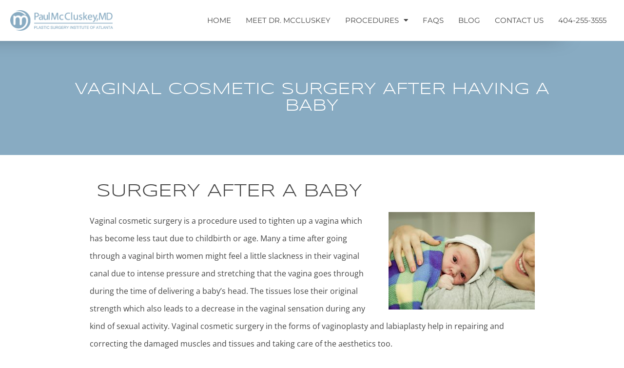

--- FILE ---
content_type: text/css
request_url: https://sexualaesthetics.com/wp-content/themes/wpblazar/style.css?ver=6.9
body_size: 3753
content:
/**
 * Theme Name: 		WP Blazar Theme
 * Theme URI: 		https://www.wpblazar.com
 * Description: 	Lightweight Super Fast Elementor WordPress Theme
 * Author: 			WP Blazar
 * Author URI: 		https://www.wpblazar.com
 * License:         GNU General Public License v3 or later.
 * License URI:     https://www.gnu.org/licenses/gpl-3.0.html
 * Text Domain:     wp-blazar
 * Version: 1.1
 */


/* Based on normalize.css v8.0.0, HTML5 Boilerplate v6.1.0, & Bootstrap Reboot v4.1.0 | Under MIT License */
/* This is a modified reset for use with Elementor, and parts of the reset are in the child theme (so that they can be editable) */
/* This file/theme is structured to be used with an optimization plugin (minify and caching)  for best performance */
html {
    line-height: 1.15;
    -webkit-text-size-adjust: 100%
}

*,
:after,
:before {
    -webkit-box-sizing: border-box;
    box-sizing: border-box
}

body {
    margin: 0;
    font-family: aktiv-grotesk, -apple-system, BlinkMacSystemFont, Segoe UI, Roboto, Helvetica Neue, Arial, sans-serif;
/*     font-size: 1rem;
    font-weight: 400;
    line-height: 1.5; 
    color: #333; */
    background-color: #fff
}

/* Prevents items from flowing out of viewpost giving you horizontal scrolling */
.wpblazar-page-wrapper {
    overflow: hidden; 
}

h1, h2, h3, h4, h5, h6 {
	margin:0;
    font-family: inherit;
    font-weight: 500;
    line-height: 1.2;
    color: inherit
}

hr {
    -webkit-box-sizing: content-box;
    box-sizing: content-box;
    height: 0;
    overflow: visible
}

pre {
    font-family: monospace, monospace;
    font-size: 1em;
    white-space: pre-wrap
}

a {
    background-color: transparent;
    text-decoration: none;
}

a:not([href]):not([tabindex]),
a:not([href]):not([tabindex]):focus,
a:not([href]):not([tabindex]):hover {
    color: inherit;
    text-decoration: none
}

a:not([href]):not([tabindex]):focus {
     outline: 0; /* if it's not linking to anything.. do not outline */
}

abbr[title] {
    border-bottom: none;
    text-decoration: underline;
    -webkit-text-decoration: underline dotted;
    text-decoration: underline dotted
}

b,
strong {
    font-weight: bolder
}

code,
kbd,
samp {
    font-family: monospace, monospace;
    font-size: 1em
}

small {
    font-size: 80%
}

sub,
sup {
    font-size: 75%;
    line-height: 0;
    position: relative;
    vertical-align: baseline
}

sub {
    bottom: -.25em
}

sup {
    top: -.5em
}

img {
    border-style: none
}

details {
    display: block
}

summary {
    display: list-item
}

figcaption {
    font-size: 1rem;
    line-height: 1.4;
}

.display-none, .hide, .hidden,
[hidden],
template {
    display: none
}

.sr-only {
    position: absolute;
    width: 1px;
    height: 1px;
    padding: 0;
    overflow: hidden;
    clip: rect(0, 0, 0, 0);
    white-space: nowrap;
    border: 0
}

@media print {
    *,
    :after,
    :before {
        background: transparent!important;
        color: #000!important;
        -webkit-box-shadow: none!important;
        box-shadow: none!important;
        text-shadow: none!important
    }
    a,
    a:visited {
        text-decoration: underline
    }
    a[href]:after {
        content: " (" attr(href) ")"
    }
    abbr[title]:after {
        content: " (" attr(title) ")"
    }
    a[href^="#"]:after,
    a[href^="javascript:"]:after {
        content: ""
    }
    pre {
        white-space: pre-wrap!important
    }
    blockquote,
    pre {
        page-break-inside: avoid;
        border: 1px solid #999
    }
    thead {
        display: table-header-group
    }
    img,
    tr {
        page-break-inside: avoid
    }
    h2,
    h3,
    p {
        orphans: 3;
        widows: 3
    }
    h2,
    h3 {
        page-break-after: avoid
    }
}

#comments .comment-list {
    margin: 0;
    padding: 0;
    list-style: none;
    font-size: .9em
}

#comments .comment,
#comments .pingback {
    position: relative
}

#comments .comment .comment-body,
#comments .pingback .comment-body {
    display: -webkit-box;
    display: -webkit-flex;
    display: -ms-flexbox;
    display: flex;
    -webkit-box-orient: vertical;
    -webkit-box-direction: normal;
    -webkit-flex-direction: column;
    -ms-flex-direction: column;
    flex-direction: column;
    padding: 30px 0 30px 60px;
    border-bottom: 1px solid #ccc
}

body.rtl #comments .comment .comment-body,
body.rtl #comments .pingback .comment-body {
    padding: 30px 60px 30px 0
}

#comments .comment .avatar,
#comments .pingback .avatar {
    position: absolute;
    left: 0;
    -webkit-border-radius: 50%;
    border-radius: 50%;
    margin-right: 10px
}

body.rtl #comments .comment .avatar,
body.rtl #comments .pingback .avatar {
    left: auto;
    right: 0;
    margin-right: 0;
    margin-left: 10px
}

#comments .comment-meta {
    display: -webkit-box;
    display: -webkit-flex;
    display: -ms-flexbox;
    display: flex;
    -webkit-box-pack: justify;
    -webkit-justify-content: space-between;
    -ms-flex-pack: justify;
    justify-content: space-between;
    margin-bottom: .9rem
}

#comments .comment-metadata,
#comments .reply {
    font-size: 11px;
    line-height: 1
}

#comments .children {
    position: relative;
    list-style: none;
    margin: 0;
    padding-left: 30px
}

body.rtl #comments .children {
    padding-left: 0;
    padding-right: 30px
}

#comments .children li:last-child {
    padding-bottom: 0
}

#comments ol.comment-list .children:before {
    display: inline-block;
    font-size: 1em;
    font-weight: 400;
    line-height: 100%;
    content: "\21AA";
    position: absolute;
    top: 45px;
    left: 0;
    width: auto
}

body.rtl #comments ol.comment-list .children:before {
    content: "\21A9";
    left: auto;
    right: 0
}

@media (min-width:768px) {
    #comments .comment-author,
    #comments .comment-metadata {
        line-height: 1
    }
}

@media (max-width:767px) {
    #comments .comment .comment-body {
        padding: 30px 0
    }
    #comments .children {
        padding-left: 20px
    }
    #comments .comment .avatar {
        position: inherit;
        float: left
    }
    body.rtl #comments .comment .avatar {
        float: right
    }
}

label {
    display: inline-block;
    line-height: 1;
    margin-bottom: .5rem
}

button,
input,
optgroup,
select,
textarea {
    font-family: inherit;
    font-size: 1rem;
    line-height: 1.15;
    margin: 0
}

input[type=date],
input[type=email],
input[type=number],
input[type=password],
input[type=search],
input[type=tel],
input[type=text],
select,
textarea {
    width: 100%;
    border: 1px solid #666;
    -webkit-border-radius: 3px;
    border-radius: 3px;
    padding: .5rem 1rem;
    -webkit-transition: all .3s;
    -o-transition: all .3s;
    transition: all .3s
}

input[type=date]:focus,
input[type=email]:focus,
input[type=number]:focus,
input[type=password]:focus,
input[type=search]:focus,
input[type=tel]:focus,
input[type=text]:focus,
select:focus,
textarea:focus {
    border-color: #333;
    outline: 0 none
}

button,
input {
    overflow: visible
}

button,
select {
    text-transform: none
}

[type=button],
[type=reset],
[type=submit],
button {
    width: auto;
    -webkit-appearance: button
}

[type=button]::-moz-focus-inner,
[type=reset]::-moz-focus-inner,
[type=submit]::-moz-focus-inner,
button::-moz-focus-inner {
    border-style: none;
    padding: 0
}

[type=button]:-moz-focusring,
[type=reset]:-moz-focusring,
[type=submit]:-moz-focusring,
button:-moz-focusring {
    outline: 1px dotted ButtonText
}

[type=button],
[type=submit],
button {
    display: inline-block;
    font-weight: 400;
    color: #000;
    text-align: center;
    white-space: nowrap;
    -webkit-user-select: none;
    -moz-user-select: none;
    -ms-user-select: none;
    user-select: none;
    background-color: transparent;
    border: 1px solid #000;
    padding: .5rem 1rem;
    font-size: 1rem;
    -webkit-border-radius: 3px;
    border-radius: 3px;
    -webkit-transition: all .3s;
    -o-transition: all .3s;
    transition: all .3s
}

[type=button]:focus,
[type=submit]:focus,
button:focus {
    outline: 1px dotted;
    outline: 5px auto -webkit-focus-ring-color
}

/* [type=button]:focus,
[type=button]:hover,
[type=submit]:focus,
[type=submit]:hover,
button:focus,
button:hover {
    color: #fff;
    background-color: #c36;
    text-decoration: none
} */

[type=button]:not(:disabled),
[type=submit]:not(:disabled),
button:not(:disabled) {
    cursor: pointer
}

fieldset {
    padding: .35em .75em .625em
}

legend {
    -webkit-box-sizing: border-box;
    box-sizing: border-box;
    color: inherit;
    display: table;
    max-width: 100%;
    padding: 0;
    white-space: normal
}

progress {
    vertical-align: baseline
}

textarea {
    overflow: auto;
    resize: vertical
}

[type=checkbox],
[type=radio] {
    -webkit-box-sizing: border-box;
    box-sizing: border-box;
    padding: 0
}

[type=number]::-webkit-inner-spin-button,
[type=number]::-webkit-outer-spin-button {
    height: auto
}

[type=search] {
    -webkit-appearance: textfield;
    outline-offset: -2px
}

[type=search]::-webkit-search-decoration {
    -webkit-appearance: none
}

::-webkit-file-upload-button {
    -webkit-appearance: button;
    font: inherit
}

select {
    display: block
}

table {
    background-color: transparent;
    width: 100%;
    margin-bottom: 15px;
    font-size: .9em;
    border-spacing: 0;
    border-collapse: collapse
}

table td,
table th {
    padding: 15px;
    line-height: 1.5;
    text-align: left;
    vertical-align: top;
    border: 1px solid #ccc
}

table th {
    font-weight: 700
}

table tfoot th,
table thead th {
    font-size: 1em
}

table caption+thead tr:first-child td,
table caption+thead tr:first-child th,
table colgroup+thead tr:first-child td,
table colgroup+thead tr:first-child th,
table thead:first-child tr:first-child td,
table thead:first-child tr:first-child th {
    border-top: 1px solid #ccc
}

table tbody>tr:nth-child(odd)>td,
table tbody>tr:nth-child(odd)>th {
    background-color: #eee
}

table tbody tr:hover>td,
table tbody tr:hover>th {
    background-color: #e9e9e9
}

table tbody+tbody {
    border-top: 2px solid #ccc
}

@media (max-width:767px) {
    table table {
        font-size: .8em
    }
    table table td,
    table table th {
        padding: 7px;
        line-height: 1.3
    }
    table table th {
        font-weight: 400
    }
}

dd,
dl,
dt,
li,
ol,
ul {
    margin-top: 0;
    margin-bottom: 0;
    padding: 0;
    border: 0;
    outline: 0;
    font-size: 100%;
    vertical-align: baseline;
    background: transparent
}

/* .alignright {
    float: right;
    margin-right: 1rem
}

.alignleft {
    float: left;
    margin-left: 1rem
}

.aligncenter {
    clear: both;
    display: block;
    margin-left: auto;
    margin-right: auto
} */

.sticky {
    position: relative;
    display: block
}

.bypostauthor {
    font-size: inherit
}

.screen-reader-text {
    clip: rect(1px, 1px, 1px, 1px);
    height: 1px;
    overflow: hidden;
    position: absolute!important;
    width: 1px;
    word-wrap: normal!important
}

.screen-reader-text:focus {
    background-color: #eee;
    clip: auto!important;
    -webkit-clip-path: none;
    clip-path: none;
    color: #333;
    display: block;
    font-size: 1rem;
    height: auto;
    left: 5px;
    line-height: normal;
    padding: 15px 23px 14px;
    text-decoration: none;
    top: 5px;
    width: auto;
    z-index: 1
}

.wp-caption.alignleft {
    margin: 5px 20px 20px 0
}

.wp-caption.alignright {
    margin: 5px 0 20px 20px
}


.wp-caption { 
	max-width: 100%; 
	border:1px solid #ccc; 
	background:#eee; 
	padding:5px; 
	margin-bottom: 1.25rem; 
}
.wp-caption .wp-caption-text { 
	text-align:center; 
	margin-top:5px; 
	margin-bottom: 5px; 
}
.wp-caption img { 
	margin-bottom: 10px;
    margin-left: auto;
    margin-right: auto	
	display: block; 
}

.elementor .elementor-widget .gallery {    
	margin: 2em auto;
    width: 100%;
    clear: both;
	padding:20px 20px 0px; 
}

.gallery-caption {
    display: block;
    font-size: .8125rem;
    line-height: 1.5;
    margin: 0;
    padding: .75rem
}

.elementor .elementor-widget .gallery:after {content:"";display:table;clear:both;}
.button-block .elementor-button{display:block;width:100%}


img.aligncenter, 
.elementor .elementor-widget div.aligncenter, 
.elementor .elementor-widget figure.aligncenter, 
.elementor .elementor-widget figure.aligncenter img, /** center img inside figue **/ 
img.wp-post-image {display:block; margin:1em auto;}

img.alignright, 
.elementor .elementor-widget div.alignright, 
.elementor .elementor-widget figure.alignright {float:right; margin:0 0 1em 2em;}

img.alignleft, 
.elementor .elementor-widget div.alignleft, 
.elementor .elementor-widget figure.alignleft, 
img.wp-post-image.attachment-thumb {float:left; margin:0 1em 2em 0;}


figure.gallery-item {max-width: 100%; height: auto; margin:1em 0;}

p img.alignright, p img.alignleft {margin-top:0;}


.elementor .elementor-widget .gallery figure.gallery-item img {max-width:100%; height:auto; margin:0 auto; display:block;}
.elementor .elementor-widget .gallery figure.gallery-item {float:left; margin:0 2% 1em 0;}

.elementor .elementor-widget .gallery.gallery-columns-1 figure.gallery-item {width:100%; margin:0 0 1em 0; float:none;}
.elementor .elementor-widget .gallery.gallery-columns-3 figure.gallery-item {width:32%;}
.elementor .elementor-widget .gallery.gallery-columns-3 figure.gallery-item:nth-of-type(3n+3) {margin-right:0;}
.elementor .elementor-widget .gallery.gallery-columns-3 figure.gallery-item:nth-of-type(3n+4) {clear:left;}
.elementor .elementor-widget .gallery.gallery-columns-2 figure.gallery-item {width:49%;}
.elementor .elementor-widget .gallery.gallery-columns-2 figure.gallery-item:nth-of-type(even) {margin-right:0;}
.elementor .elementor-widget .gallery.gallery-columns-2 figure.gallery-item:nth-of-type(odd) {clear:left;}
.elementor .elementor-widget .gallery.gallery-columns-4 figure.gallery-item {width:23.25%;}
.elementor .elementor-widget .gallery.gallery-columns-4 figure.gallery-item:nth-of-type(4n+4) {margin-right:0;}
.elementor .elementor-widget .gallery.gallery-columns-4 figure.gallery-item:nth-of-type(4n+5) {clear:left;}
.elementor .elementor-widget .gallery.gallery-columns-5 figure.gallery-item {width:18%;}
.elementor .elementor-widget .gallery.gallery-columns-5 figure.gallery-item:nth-of-type(5n+5) {margin-right:0;}
.elementor .elementor-widget .gallery.gallery-columns-5 figure.gallery-item:nth-of-type(5n+6) {clear:left;}
.elementor .elementor-widget .gallery.gallery-columns-6 figure.gallery-item {width:14.2%;}
.elementor .elementor-widget .gallery.gallery-columns-6 figure.gallery-item:nth-of-type(6n+6) {margin-right:0;}
.elementor .elementor-widget .gallery.gallery-columns-6 figure.gallery-item:nth-of-type(6n+7) {clear:left;}
.elementor .elementor-widget .gallery.gallery-columns-7 figure.gallery-item {width:12%;}
.elementor .elementor-widget .gallery.gallery-columns-7 figure.gallery-item:nth-of-type(7n+7) {margin-right:0;}
.elementor .elementor-widget .gallery.gallery-columns-7 figure.gallery-item:nth-of-type(7n+8) {clear:left;}
.elementor .elementor-widget .gallery.gallery-columns-8 figure.gallery-item {width:10.2%;}
.elementor .elementor-widget .gallery.gallery-columns-8 figure.gallery-item:nth-of-type(8n+8) {margin-right:0;}
.elementor .elementor-widget .gallery.gallery-columns-8 figure.gallery-item:nth-of-type(8n+9) {clear:left;}
.elementor .elementor-widget .gallery.gallery-columns-9 figure.gallery-item {width:8.85%;}
.elementor .elementor-widget .gallery.gallery-columns-9 figure.gallery-item:nth-of-type(9n+9) {margin-right:0;}
.elementor .elementor-widget .gallery.gallery-columns-9 figure.gallery-item:nth-of-type(9n+10) {clear:left;}


@media (max-width:767px) {
	img.alignright,
	.elementor .elementor-widget  div.alignright, 
	figure.gallery-item.alignright, 
	img.alignleft, 
	.elementor .elementor-widget  div.alignleft, 
	figure.gallery-item.alignleft, 
	img.wp-post-image.attachment-thumb {display:block; margin:1em auto; float:none;}
	
	.elementor .elementor-widget .gallery.gallery-columns-4 figure.gallery-item, 
	.elementor .elementor-widget .gallery.gallery-columns-5 figure.gallery-item, 
	.elementor .elementor-widget .gallery.gallery-columns-6 figure.gallery-item, 
	.elementor .elementor-widget .gallery.gallery-columns-7 figure.gallery-item, 
	.elementor .elementor-widget .gallery.gallery-columns-8 figure.gallery-item, 
	.elementor .elementor-widget .gallery.gallery-columns-9 figure.gallery-item {width:100%; margin:0 0 1em 0; float:none;}
}

/* ------------------------------------------------
 * Quality Work By WP Blazar
 __        ______  ____  _                     
 \ \      / /  _ \| __ )| | __ _ ______ _ _ __ 
  \ \ /\ / /| |_) |  _ \| |/ _` |_  / _` | '__|
   \ V  V / |  __/| |_) | | (_| |/ / (_| | |   
    \_/\_/  |_|   |____/|_|\__,_/___\__,_|_|   
 * https://www.wpblazar.com
--------------------------------------------------- */

--- FILE ---
content_type: text/css
request_url: https://sexualaesthetics.com/wp-content/uploads/elementor/css/post-62.css?ver=1769177674
body_size: 537
content:
.elementor-kit-62{--e-global-color-primary:#444444;--e-global-color-secondary:#FFFFFF;--e-global-color-text:#444444;--e-global-color-accent:#88ABC2;--e-global-color-a597917:#00000000;--e-global-color-6b4d94f:#88ABC2;--e-global-color-f2b95a6:#C5C5C5;--e-global-color-dc32aa8:#D5D5D5;--e-global-typography-primary-font-family:"Montserrat";--e-global-typography-primary-font-size:16px;--e-global-typography-primary-font-weight:400;--e-global-typography-secondary-font-family:"Montserrat";--e-global-typography-secondary-font-size:16px;--e-global-typography-secondary-font-weight:400;--e-global-typography-text-font-family:"Open Sans";--e-global-typography-text-font-size:16px;--e-global-typography-text-font-weight:400;--e-global-typography-accent-font-family:"Syncopate";--e-global-typography-accent-font-weight:300;--e-global-typography-accent-text-transform:uppercase;color:var( --e-global-color-primary );}.elementor-kit-62 e-page-transition{background-color:#FFBC7D;}.elementor-kit-62 a{color:var( --e-global-color-accent );}.elementor-kit-62 h1{color:var( --e-global-color-primary );font-family:"Syncopate", Sans-serif;font-weight:400;text-transform:uppercase;}.elementor-kit-62 h2{color:var( --e-global-color-primary );font-family:"Syncopate", Sans-serif;font-weight:400;text-transform:uppercase;}.elementor-kit-62 h3{color:var( --e-global-color-primary );font-family:var( --e-global-typography-accent-font-family ), Sans-serif;font-weight:var( --e-global-typography-accent-font-weight );text-transform:var( --e-global-typography-accent-text-transform );}.elementor-section.elementor-section-boxed > .elementor-container{max-width:1140px;}.e-con{--container-max-width:1140px;}.elementor-widget:not(:last-child){margin-block-end:20px;}.elementor-element{--widgets-spacing:20px 20px;--widgets-spacing-row:20px;--widgets-spacing-column:20px;}{}h1.entry-title{display:var(--page-title-display);}@media(max-width:1024px){.elementor-section.elementor-section-boxed > .elementor-container{max-width:1024px;}.e-con{--container-max-width:1024px;}}@media(max-width:767px){.elementor-section.elementor-section-boxed > .elementor-container{max-width:767px;}.e-con{--container-max-width:767px;}}/* Start custom CSS */.sub {font-family:montserrat; font-weight:400; color:#88abc2; font-size:.5em;}

.sub2 {font-family:montserrat; font-weight:400; color:#88abc2; font-size:.5em;}/* End custom CSS */
/* Start Custom Fonts CSS */@font-face {
	font-family: 'Montserrat';
	font-style: normal;
	font-weight: 300;
	font-display: auto;
	src: url('https://sexualaesthetics.com/wp-content/uploads/2023/05/Montserrat-VariableFont_wght.ttf') format('truetype');
}
@font-face {
	font-family: 'Montserrat';
	font-style: normal;
	font-weight: 500;
	font-display: auto;
	src: url('https://sexualaesthetics.com/wp-content/uploads/2023/05/Montserrat-Medium.ttf') format('truetype');
}
@font-face {
	font-family: 'Montserrat';
	font-style: normal;
	font-weight: 400;
	font-display: auto;
	src: url('https://sexualaesthetics.com/wp-content/uploads/2023/05/Montserrat-Regular.ttf') format('truetype');
}
@font-face {
	font-family: 'Montserrat';
	font-style: normal;
	font-weight: 600;
	font-display: auto;
	src: url('https://sexualaesthetics.com/wp-content/uploads/2023/05/Montserrat-SemiBold.ttf') format('truetype');
}
/* End Custom Fonts CSS */

--- FILE ---
content_type: text/css
request_url: https://sexualaesthetics.com/wp-content/uploads/elementor/css/post-83.css?ver=1769177674
body_size: 1931
content:
.elementor-83 .elementor-element.elementor-element-0ae2984 > .elementor-container > .elementor-column > .elementor-widget-wrap{align-content:center;align-items:center;}.elementor-83 .elementor-element.elementor-element-0ae2984:not(.elementor-motion-effects-element-type-background), .elementor-83 .elementor-element.elementor-element-0ae2984 > .elementor-motion-effects-container > .elementor-motion-effects-layer{background-color:var( --e-global-color-secondary );}.elementor-83 .elementor-element.elementor-element-0ae2984{border-style:none;box-shadow:-100px 14px 43px -32px rgba(0, 0, 0, 0.62);transition:background 0.3s, border 0.3s, border-radius 0.3s, box-shadow 0.3s;margin-top:0px;margin-bottom:0px;padding:1em 1em 1em 1em;z-index:1;}.elementor-83 .elementor-element.elementor-element-0ae2984 > .elementor-background-overlay{transition:background 0.3s, border-radius 0.3s, opacity 0.3s;}.elementor-widget-theme-site-logo .widget-image-caption{color:var( --e-global-color-text );font-family:var( --e-global-typography-text-font-family ), Sans-serif;font-size:var( --e-global-typography-text-font-size );font-weight:var( --e-global-typography-text-font-weight );}.elementor-83 .elementor-element.elementor-element-c366bc5{text-align:left;}.elementor-83 .elementor-element.elementor-element-c366bc5 img{width:211px;max-width:100%;}.elementor-83 .elementor-element.elementor-element-68b8d89.elementor-column > .elementor-widget-wrap{justify-content:center;}.elementor-widget-nav-menu .elementor-nav-menu .elementor-item{font-family:var( --e-global-typography-primary-font-family ), Sans-serif;font-size:var( --e-global-typography-primary-font-size );font-weight:var( --e-global-typography-primary-font-weight );}.elementor-widget-nav-menu .elementor-nav-menu--main .elementor-item{color:var( --e-global-color-text );fill:var( --e-global-color-text );}.elementor-widget-nav-menu .elementor-nav-menu--main .elementor-item:hover,
					.elementor-widget-nav-menu .elementor-nav-menu--main .elementor-item.elementor-item-active,
					.elementor-widget-nav-menu .elementor-nav-menu--main .elementor-item.highlighted,
					.elementor-widget-nav-menu .elementor-nav-menu--main .elementor-item:focus{color:var( --e-global-color-accent );fill:var( --e-global-color-accent );}.elementor-widget-nav-menu .elementor-nav-menu--main:not(.e--pointer-framed) .elementor-item:before,
					.elementor-widget-nav-menu .elementor-nav-menu--main:not(.e--pointer-framed) .elementor-item:after{background-color:var( --e-global-color-accent );}.elementor-widget-nav-menu .e--pointer-framed .elementor-item:before,
					.elementor-widget-nav-menu .e--pointer-framed .elementor-item:after{border-color:var( --e-global-color-accent );}.elementor-widget-nav-menu{--e-nav-menu-divider-color:var( --e-global-color-text );}.elementor-widget-nav-menu .elementor-nav-menu--dropdown .elementor-item, .elementor-widget-nav-menu .elementor-nav-menu--dropdown  .elementor-sub-item{font-family:var( --e-global-typography-accent-font-family ), Sans-serif;font-weight:var( --e-global-typography-accent-font-weight );text-transform:var( --e-global-typography-accent-text-transform );}.elementor-83 .elementor-element.elementor-element-8670c25{width:var( --container-widget-width, 100% );max-width:100%;--container-widget-width:100%;--container-widget-flex-grow:0;--e-nav-menu-horizontal-menu-item-margin:calc( 0px / 2 );--nav-menu-icon-size:30px;}.elementor-83 .elementor-element.elementor-element-8670c25 > .elementor-widget-container{margin:0px 0px 0px 0px;padding:0px 0px 0px 0px;}.elementor-83 .elementor-element.elementor-element-8670c25 .elementor-menu-toggle{margin-left:auto;background-color:rgba(0,0,0,0);border-width:0px;border-radius:0px;}.elementor-83 .elementor-element.elementor-element-8670c25 .elementor-nav-menu .elementor-item{font-family:"Montserrat", Sans-serif;font-size:15px;font-weight:400;text-transform:uppercase;}.elementor-83 .elementor-element.elementor-element-8670c25 .elementor-nav-menu--main .elementor-item{color:var( --e-global-color-primary );fill:var( --e-global-color-primary );padding-left:15px;padding-right:15px;padding-top:9px;padding-bottom:9px;}.elementor-83 .elementor-element.elementor-element-8670c25 .elementor-nav-menu--main .elementor-item:hover,
					.elementor-83 .elementor-element.elementor-element-8670c25 .elementor-nav-menu--main .elementor-item.elementor-item-active,
					.elementor-83 .elementor-element.elementor-element-8670c25 .elementor-nav-menu--main .elementor-item.highlighted,
					.elementor-83 .elementor-element.elementor-element-8670c25 .elementor-nav-menu--main .elementor-item:focus{color:var( --e-global-color-primary );fill:var( --e-global-color-primary );}.elementor-83 .elementor-element.elementor-element-8670c25 .elementor-nav-menu--main:not(.e--pointer-framed) .elementor-item:before,
					.elementor-83 .elementor-element.elementor-element-8670c25 .elementor-nav-menu--main:not(.e--pointer-framed) .elementor-item:after{background-color:var( --e-global-color-6b4d94f );}.elementor-83 .elementor-element.elementor-element-8670c25 .e--pointer-framed .elementor-item:before,
					.elementor-83 .elementor-element.elementor-element-8670c25 .e--pointer-framed .elementor-item:after{border-color:var( --e-global-color-6b4d94f );}.elementor-83 .elementor-element.elementor-element-8670c25 .elementor-nav-menu--main .elementor-item.elementor-item-active{color:var( --e-global-color-primary );}.elementor-83 .elementor-element.elementor-element-8670c25 .elementor-nav-menu--main:not(.e--pointer-framed) .elementor-item.elementor-item-active:before,
					.elementor-83 .elementor-element.elementor-element-8670c25 .elementor-nav-menu--main:not(.e--pointer-framed) .elementor-item.elementor-item-active:after{background-color:var( --e-global-color-a597917 );}.elementor-83 .elementor-element.elementor-element-8670c25 .e--pointer-framed .elementor-item.elementor-item-active:before,
					.elementor-83 .elementor-element.elementor-element-8670c25 .e--pointer-framed .elementor-item.elementor-item-active:after{border-color:var( --e-global-color-a597917 );}.elementor-83 .elementor-element.elementor-element-8670c25 .e--pointer-framed .elementor-item:before{border-width:1px;}.elementor-83 .elementor-element.elementor-element-8670c25 .e--pointer-framed.e--animation-draw .elementor-item:before{border-width:0 0 1px 1px;}.elementor-83 .elementor-element.elementor-element-8670c25 .e--pointer-framed.e--animation-draw .elementor-item:after{border-width:1px 1px 0 0;}.elementor-83 .elementor-element.elementor-element-8670c25 .e--pointer-framed.e--animation-corners .elementor-item:before{border-width:1px 0 0 1px;}.elementor-83 .elementor-element.elementor-element-8670c25 .e--pointer-framed.e--animation-corners .elementor-item:after{border-width:0 1px 1px 0;}.elementor-83 .elementor-element.elementor-element-8670c25 .e--pointer-underline .elementor-item:after,
					 .elementor-83 .elementor-element.elementor-element-8670c25 .e--pointer-overline .elementor-item:before,
					 .elementor-83 .elementor-element.elementor-element-8670c25 .e--pointer-double-line .elementor-item:before,
					 .elementor-83 .elementor-element.elementor-element-8670c25 .e--pointer-double-line .elementor-item:after{height:1px;}.elementor-83 .elementor-element.elementor-element-8670c25 .elementor-nav-menu--main:not(.elementor-nav-menu--layout-horizontal) .elementor-nav-menu > li:not(:last-child){margin-bottom:0px;}.elementor-83 .elementor-element.elementor-element-8670c25 .elementor-nav-menu--dropdown a, .elementor-83 .elementor-element.elementor-element-8670c25 .elementor-menu-toggle{color:#000000;fill:#000000;}.elementor-83 .elementor-element.elementor-element-8670c25 .elementor-nav-menu--dropdown{background-color:#f2f2f2;}.elementor-83 .elementor-element.elementor-element-8670c25 .elementor-nav-menu--dropdown a:hover,
					.elementor-83 .elementor-element.elementor-element-8670c25 .elementor-nav-menu--dropdown a.elementor-item-active,
					.elementor-83 .elementor-element.elementor-element-8670c25 .elementor-nav-menu--dropdown a.highlighted,
					.elementor-83 .elementor-element.elementor-element-8670c25 .elementor-menu-toggle:hover{color:var( --e-global-color-secondary );}.elementor-83 .elementor-element.elementor-element-8670c25 .elementor-nav-menu--dropdown a:hover,
					.elementor-83 .elementor-element.elementor-element-8670c25 .elementor-nav-menu--dropdown a.elementor-item-active,
					.elementor-83 .elementor-element.elementor-element-8670c25 .elementor-nav-menu--dropdown a.highlighted{background-color:var( --e-global-color-6b4d94f );}.elementor-83 .elementor-element.elementor-element-8670c25 .elementor-nav-menu--dropdown .elementor-item, .elementor-83 .elementor-element.elementor-element-8670c25 .elementor-nav-menu--dropdown  .elementor-sub-item{font-family:"Montserrat", Sans-serif;font-size:13px;font-weight:400;}.elementor-83 .elementor-element.elementor-element-8670c25 div.elementor-menu-toggle{color:#000000;}.elementor-83 .elementor-element.elementor-element-8670c25 div.elementor-menu-toggle svg{fill:#000000;}.elementor-83 .elementor-element.elementor-element-8670c25 div.elementor-menu-toggle:hover{color:#00ce1b;}.elementor-83 .elementor-element.elementor-element-8670c25 div.elementor-menu-toggle:hover svg{fill:#00ce1b;}.elementor-83 .elementor-element.elementor-element-7020652 > .elementor-container > .elementor-column > .elementor-widget-wrap{align-content:center;align-items:center;}.elementor-83 .elementor-element.elementor-element-7020652:not(.elementor-motion-effects-element-type-background), .elementor-83 .elementor-element.elementor-element-7020652 > .elementor-motion-effects-container > .elementor-motion-effects-layer{background-color:var( --e-global-color-secondary );}.elementor-83 .elementor-element.elementor-element-7020652{border-style:none;box-shadow:-100px 14px 43px -32px rgba(0, 0, 0, 0.62);transition:background 0.3s, border 0.3s, border-radius 0.3s, box-shadow 0.3s;margin-top:0px;margin-bottom:0px;padding:1em 1em 1em 1em;z-index:1;}.elementor-83 .elementor-element.elementor-element-7020652 > .elementor-background-overlay{transition:background 0.3s, border-radius 0.3s, opacity 0.3s;}.elementor-83 .elementor-element.elementor-element-30a1e68{text-align:left;}.elementor-83 .elementor-element.elementor-element-30a1e68 img{width:211px;max-width:100%;}.elementor-widget-text-editor{font-family:var( --e-global-typography-text-font-family ), Sans-serif;font-size:var( --e-global-typography-text-font-size );font-weight:var( --e-global-typography-text-font-weight );color:var( --e-global-color-text );}.elementor-widget-text-editor.elementor-drop-cap-view-stacked .elementor-drop-cap{background-color:var( --e-global-color-primary );}.elementor-widget-text-editor.elementor-drop-cap-view-framed .elementor-drop-cap, .elementor-widget-text-editor.elementor-drop-cap-view-default .elementor-drop-cap{color:var( --e-global-color-primary );border-color:var( --e-global-color-primary );}.elementor-83 .elementor-element.elementor-element-8fbdc9e.elementor-column > .elementor-widget-wrap{justify-content:center;}.elementor-83 .elementor-element.elementor-element-31e65d1{width:var( --container-widget-width, 100% );max-width:100%;--container-widget-width:100%;--container-widget-flex-grow:0;--e-nav-menu-horizontal-menu-item-margin:calc( 0px / 2 );--nav-menu-icon-size:30px;}.elementor-83 .elementor-element.elementor-element-31e65d1 > .elementor-widget-container{margin:0px 0px 0px 0px;padding:0px 0px 0px 0px;}.elementor-83 .elementor-element.elementor-element-31e65d1 .elementor-menu-toggle{margin-left:auto;background-color:rgba(0,0,0,0);border-width:0px;border-radius:0px;}.elementor-83 .elementor-element.elementor-element-31e65d1 .elementor-nav-menu .elementor-item{font-family:"Montserrat", Sans-serif;font-size:15px;font-weight:400;text-transform:uppercase;}.elementor-83 .elementor-element.elementor-element-31e65d1 .elementor-nav-menu--main .elementor-item{color:var( --e-global-color-primary );fill:var( --e-global-color-primary );padding-top:9px;padding-bottom:9px;}.elementor-83 .elementor-element.elementor-element-31e65d1 .elementor-nav-menu--main .elementor-item:hover,
					.elementor-83 .elementor-element.elementor-element-31e65d1 .elementor-nav-menu--main .elementor-item.elementor-item-active,
					.elementor-83 .elementor-element.elementor-element-31e65d1 .elementor-nav-menu--main .elementor-item.highlighted,
					.elementor-83 .elementor-element.elementor-element-31e65d1 .elementor-nav-menu--main .elementor-item:focus{color:var( --e-global-color-primary );fill:var( --e-global-color-primary );}.elementor-83 .elementor-element.elementor-element-31e65d1 .elementor-nav-menu--main:not(.e--pointer-framed) .elementor-item:before,
					.elementor-83 .elementor-element.elementor-element-31e65d1 .elementor-nav-menu--main:not(.e--pointer-framed) .elementor-item:after{background-color:var( --e-global-color-6b4d94f );}.elementor-83 .elementor-element.elementor-element-31e65d1 .e--pointer-framed .elementor-item:before,
					.elementor-83 .elementor-element.elementor-element-31e65d1 .e--pointer-framed .elementor-item:after{border-color:var( --e-global-color-6b4d94f );}.elementor-83 .elementor-element.elementor-element-31e65d1 .elementor-nav-menu--main .elementor-item.elementor-item-active{color:var( --e-global-color-primary );}.elementor-83 .elementor-element.elementor-element-31e65d1 .elementor-nav-menu--main:not(.e--pointer-framed) .elementor-item.elementor-item-active:before,
					.elementor-83 .elementor-element.elementor-element-31e65d1 .elementor-nav-menu--main:not(.e--pointer-framed) .elementor-item.elementor-item-active:after{background-color:var( --e-global-color-a597917 );}.elementor-83 .elementor-element.elementor-element-31e65d1 .e--pointer-framed .elementor-item.elementor-item-active:before,
					.elementor-83 .elementor-element.elementor-element-31e65d1 .e--pointer-framed .elementor-item.elementor-item-active:after{border-color:var( --e-global-color-a597917 );}.elementor-83 .elementor-element.elementor-element-31e65d1 .e--pointer-framed .elementor-item:before{border-width:1px;}.elementor-83 .elementor-element.elementor-element-31e65d1 .e--pointer-framed.e--animation-draw .elementor-item:before{border-width:0 0 1px 1px;}.elementor-83 .elementor-element.elementor-element-31e65d1 .e--pointer-framed.e--animation-draw .elementor-item:after{border-width:1px 1px 0 0;}.elementor-83 .elementor-element.elementor-element-31e65d1 .e--pointer-framed.e--animation-corners .elementor-item:before{border-width:1px 0 0 1px;}.elementor-83 .elementor-element.elementor-element-31e65d1 .e--pointer-framed.e--animation-corners .elementor-item:after{border-width:0 1px 1px 0;}.elementor-83 .elementor-element.elementor-element-31e65d1 .e--pointer-underline .elementor-item:after,
					 .elementor-83 .elementor-element.elementor-element-31e65d1 .e--pointer-overline .elementor-item:before,
					 .elementor-83 .elementor-element.elementor-element-31e65d1 .e--pointer-double-line .elementor-item:before,
					 .elementor-83 .elementor-element.elementor-element-31e65d1 .e--pointer-double-line .elementor-item:after{height:1px;}.elementor-83 .elementor-element.elementor-element-31e65d1 .elementor-nav-menu--main:not(.elementor-nav-menu--layout-horizontal) .elementor-nav-menu > li:not(:last-child){margin-bottom:0px;}.elementor-83 .elementor-element.elementor-element-31e65d1 .elementor-nav-menu--dropdown a, .elementor-83 .elementor-element.elementor-element-31e65d1 .elementor-menu-toggle{color:#000000;fill:#000000;}.elementor-83 .elementor-element.elementor-element-31e65d1 .elementor-nav-menu--dropdown{background-color:#f2f2f2;}.elementor-83 .elementor-element.elementor-element-31e65d1 .elementor-nav-menu--dropdown a:hover,
					.elementor-83 .elementor-element.elementor-element-31e65d1 .elementor-nav-menu--dropdown a.elementor-item-active,
					.elementor-83 .elementor-element.elementor-element-31e65d1 .elementor-nav-menu--dropdown a.highlighted,
					.elementor-83 .elementor-element.elementor-element-31e65d1 .elementor-menu-toggle:hover{color:var( --e-global-color-secondary );}.elementor-83 .elementor-element.elementor-element-31e65d1 .elementor-nav-menu--dropdown a:hover,
					.elementor-83 .elementor-element.elementor-element-31e65d1 .elementor-nav-menu--dropdown a.elementor-item-active,
					.elementor-83 .elementor-element.elementor-element-31e65d1 .elementor-nav-menu--dropdown a.highlighted{background-color:var( --e-global-color-6b4d94f );}.elementor-83 .elementor-element.elementor-element-31e65d1 .elementor-nav-menu--dropdown .elementor-item, .elementor-83 .elementor-element.elementor-element-31e65d1 .elementor-nav-menu--dropdown  .elementor-sub-item{font-family:"Montserrat", Sans-serif;font-size:16px;font-weight:400;}.elementor-83 .elementor-element.elementor-element-31e65d1 div.elementor-menu-toggle{color:#000000;}.elementor-83 .elementor-element.elementor-element-31e65d1 div.elementor-menu-toggle svg{fill:#000000;}.elementor-83 .elementor-element.elementor-element-31e65d1 div.elementor-menu-toggle:hover{color:var( --e-global-color-6b4d94f );}.elementor-83 .elementor-element.elementor-element-31e65d1 div.elementor-menu-toggle:hover svg{fill:var( --e-global-color-6b4d94f );}.elementor-theme-builder-content-area{height:400px;}.elementor-location-header:before, .elementor-location-footer:before{content:"";display:table;clear:both;}@media(max-width:1024px){.elementor-83 .elementor-element.elementor-element-0ae2984{padding:20px 20px 20px 20px;}.elementor-bc-flex-widget .elementor-83 .elementor-element.elementor-element-e69c2d7.elementor-column .elementor-widget-wrap{align-items:center;}.elementor-83 .elementor-element.elementor-element-e69c2d7.elementor-column.elementor-element[data-element_type="column"] > .elementor-widget-wrap.elementor-element-populated{align-content:center;align-items:center;}.elementor-83 .elementor-element.elementor-element-e69c2d7.elementor-column > .elementor-widget-wrap{justify-content:center;}.elementor-widget-theme-site-logo .widget-image-caption{font-size:var( --e-global-typography-text-font-size );}.elementor-83 .elementor-element.elementor-element-c366bc5{text-align:center;}.elementor-83 .elementor-element.elementor-element-68b8d89 > .elementor-element-populated{padding:1em 1em 1em 1em;}.elementor-widget-nav-menu .elementor-nav-menu .elementor-item{font-size:var( --e-global-typography-primary-font-size );}.elementor-83 .elementor-element.elementor-element-8670c25 .elementor-nav-menu .elementor-item{font-size:13px;}.elementor-83 .elementor-element.elementor-element-8670c25 .elementor-nav-menu--main .elementor-item{padding-left:12px;padding-right:12px;padding-top:9px;padding-bottom:9px;}.elementor-83 .elementor-element.elementor-element-8670c25{--e-nav-menu-horizontal-menu-item-margin:calc( 0px / 2 );}.elementor-83 .elementor-element.elementor-element-8670c25 .elementor-nav-menu--main:not(.elementor-nav-menu--layout-horizontal) .elementor-nav-menu > li:not(:last-child){margin-bottom:0px;}.elementor-83 .elementor-element.elementor-element-7020652{padding:20px 20px 20px 20px;}.elementor-bc-flex-widget .elementor-83 .elementor-element.elementor-element-6c4267e.elementor-column .elementor-widget-wrap{align-items:center;}.elementor-83 .elementor-element.elementor-element-6c4267e.elementor-column.elementor-element[data-element_type="column"] > .elementor-widget-wrap.elementor-element-populated{align-content:center;align-items:center;}.elementor-83 .elementor-element.elementor-element-6c4267e.elementor-column > .elementor-widget-wrap{justify-content:center;}.elementor-83 .elementor-element.elementor-element-30a1e68{text-align:center;}.elementor-widget-text-editor{font-size:var( --e-global-typography-text-font-size );}.elementor-83 .elementor-element.elementor-element-8fbdc9e > .elementor-element-populated{padding:1em 1em 1em 1em;}.elementor-83 .elementor-element.elementor-element-31e65d1 .elementor-nav-menu .elementor-item{font-size:13px;}.elementor-83 .elementor-element.elementor-element-31e65d1 .elementor-nav-menu--main .elementor-item{padding-left:12px;padding-right:12px;padding-top:9px;padding-bottom:9px;}.elementor-83 .elementor-element.elementor-element-31e65d1{--e-nav-menu-horizontal-menu-item-margin:calc( 0px / 2 );}.elementor-83 .elementor-element.elementor-element-31e65d1 .elementor-nav-menu--main:not(.elementor-nav-menu--layout-horizontal) .elementor-nav-menu > li:not(:last-child){margin-bottom:0px;}}@media(max-width:767px){.elementor-83 .elementor-element.elementor-element-0ae2984{padding:20px 20px 20px 20px;}.elementor-83 .elementor-element.elementor-element-e69c2d7{width:99%;}.elementor-83 .elementor-element.elementor-element-e69c2d7 > .elementor-element-populated{margin:0px 0px 0px 0px;--e-column-margin-right:0px;--e-column-margin-left:0px;}.elementor-widget-theme-site-logo .widget-image-caption{font-size:var( --e-global-typography-text-font-size );}.elementor-83 .elementor-element.elementor-element-c366bc5{text-align:center;}.elementor-83 .elementor-element.elementor-element-c366bc5 img{width:298px;}.elementor-83 .elementor-element.elementor-element-68b8d89{width:50%;}.elementor-83 .elementor-element.elementor-element-68b8d89 > .elementor-element-populated{margin:0px 0px 0px 0px;--e-column-margin-right:0px;--e-column-margin-left:0px;}.elementor-widget-nav-menu .elementor-nav-menu .elementor-item{font-size:var( --e-global-typography-primary-font-size );}.elementor-83 .elementor-element.elementor-element-8670c25 .elementor-nav-menu--dropdown a{padding-top:12px;padding-bottom:12px;}.elementor-83 .elementor-element.elementor-element-8670c25 .elementor-nav-menu--main > .elementor-nav-menu > li > .elementor-nav-menu--dropdown, .elementor-83 .elementor-element.elementor-element-8670c25 .elementor-nav-menu__container.elementor-nav-menu--dropdown{margin-top:20px !important;}.elementor-83 .elementor-element.elementor-element-7020652{padding:19px 20px 3px 20px;}.elementor-83 .elementor-element.elementor-element-6c4267e{width:99%;}.elementor-83 .elementor-element.elementor-element-6c4267e > .elementor-element-populated{margin:0px 0px 0px 0px;--e-column-margin-right:0px;--e-column-margin-left:0px;}.elementor-83 .elementor-element.elementor-element-30a1e68 > .elementor-widget-container{padding:0px 0px 6px 0px;}.elementor-83 .elementor-element.elementor-element-30a1e68{text-align:center;}.elementor-83 .elementor-element.elementor-element-30a1e68 img{width:248px;}.elementor-83 .elementor-element.elementor-element-3d7e3b6{width:70%;}.elementor-83 .elementor-element.elementor-element-3d7e3b6 > .elementor-element-populated{padding:0px 0px 0px 0px;}.elementor-widget-text-editor{font-size:var( --e-global-typography-text-font-size );}.elementor-83 .elementor-element.elementor-element-03c72a5{text-align:center;}.elementor-83 .elementor-element.elementor-element-8fbdc9e{width:30%;}.elementor-83 .elementor-element.elementor-element-8fbdc9e > .elementor-element-populated{margin:0px 0px 0px 0px;--e-column-margin-right:0px;--e-column-margin-left:0px;padding:4px 4px 4px 4px;}.elementor-83 .elementor-element.elementor-element-31e65d1 .elementor-nav-menu--dropdown .elementor-item, .elementor-83 .elementor-element.elementor-element-31e65d1 .elementor-nav-menu--dropdown  .elementor-sub-item{font-size:13px;}.elementor-83 .elementor-element.elementor-element-31e65d1 .elementor-nav-menu--dropdown a{padding-top:12px;padding-bottom:12px;}.elementor-83 .elementor-element.elementor-element-31e65d1 .elementor-nav-menu--main > .elementor-nav-menu > li > .elementor-nav-menu--dropdown, .elementor-83 .elementor-element.elementor-element-31e65d1 .elementor-nav-menu__container.elementor-nav-menu--dropdown{margin-top:6px !important;}.elementor-83 .elementor-element.elementor-element-31e65d1{--nav-menu-icon-size:23px;}}@media(min-width:768px){.elementor-83 .elementor-element.elementor-element-e69c2d7{width:20%;}.elementor-83 .elementor-element.elementor-element-68b8d89{width:80%;}}@media(max-width:1024px) and (min-width:768px){.elementor-83 .elementor-element.elementor-element-e69c2d7{width:100%;}.elementor-83 .elementor-element.elementor-element-68b8d89{width:100%;}.elementor-83 .elementor-element.elementor-element-6c4267e{width:100%;}.elementor-83 .elementor-element.elementor-element-8fbdc9e{width:85%;}}

--- FILE ---
content_type: text/css
request_url: https://sexualaesthetics.com/wp-content/uploads/elementor/css/post-351.css?ver=1769177674
body_size: 2607
content:
.elementor-351 .elementor-element.elementor-element-2650ff4:not(.elementor-motion-effects-element-type-background), .elementor-351 .elementor-element.elementor-element-2650ff4 > .elementor-motion-effects-container > .elementor-motion-effects-layer{background-color:#FAFAFA;background-image:url("https://sexualaesthetics.com/wp-content/uploads/2023/06/shutterstock_443286118.jpg");background-position:top center;background-size:cover;}.elementor-351 .elementor-element.elementor-element-2650ff4 > .elementor-background-overlay{background-color:#323232;opacity:0.43;transition:background 0.3s, border-radius 0.3s, opacity 0.3s;}.elementor-351 .elementor-element.elementor-element-2650ff4{transition:background 0.3s, border 0.3s, border-radius 0.3s, box-shadow 0.3s;margin-top:0px;margin-bottom:0px;padding:2em 2em 2em 2em;}.elementor-351 .elementor-element.elementor-element-a49de85 > .elementor-element-populated{padding:2em 2em 2em 2em;}.elementor-widget-heading .elementor-heading-title{font-family:var( --e-global-typography-primary-font-family ), Sans-serif;font-size:var( --e-global-typography-primary-font-size );font-weight:var( --e-global-typography-primary-font-weight );color:var( --e-global-color-primary );}.elementor-351 .elementor-element.elementor-element-27d8024 > .elementor-widget-container{margin:0px 0px 0px 0px;}.elementor-351 .elementor-element.elementor-element-27d8024{text-align:center;}.elementor-351 .elementor-element.elementor-element-27d8024 .elementor-heading-title{font-family:"Syncopate", Sans-serif;font-size:37px;font-weight:300;text-transform:uppercase;line-height:52px;letter-spacing:0px;color:var( --e-global-color-secondary );}html body .elementor-widget-eael-gravity-form .eael-gravity-form .gform_wrapper .gform_title, html body .elementor-widget-eael-gravity-form .eael-gravity-form .eael-gravity-form-title{font-family:var( --e-global-typography-accent-font-family ), Sans-serif;font-weight:var( --e-global-typography-accent-font-weight );text-transform:var( --e-global-typography-accent-text-transform );}html body .elementor-widget-eael-gravity-form .eael-gravity-form .gform_wrapper .gform_description, html body .elementor-widget-eael-gravity-form .eael-gravity-form .eael-gravity-form-description{font-family:var( --e-global-typography-accent-font-family ), Sans-serif;font-weight:var( --e-global-typography-accent-font-weight );text-transform:var( --e-global-typography-accent-text-transform );}.elementor-widget-eael-gravity-form .eael-gravity-form .gf_progressbar_wrapper .gf_progressbar_title{font-family:var( --e-global-typography-accent-font-family ), Sans-serif;font-weight:var( --e-global-typography-accent-font-weight );text-transform:var( --e-global-typography-accent-text-transform );}.elementor-widget-eael-gravity-form .eael-gravity-form .gf_progressbar_wrapper .gf_progressbar .gf_progressbar_percentage,
                .elementor-widget-eael-gravity-form .eael-gravity-form .gf_progressbar_wrapper .gf_progressbar .gf_progressbar_percentage span{font-family:var( --e-global-typography-accent-font-family ), Sans-serif;font-weight:var( --e-global-typography-accent-font-weight );text-transform:var( --e-global-typography-accent-text-transform );}html body .elementor-widget-eael-gravity-form .eael-gravity-form .gfield.gsection .gsection_title{font-family:var( --e-global-typography-accent-font-family ), Sans-serif;font-weight:var( --e-global-typography-accent-font-weight );text-transform:var( --e-global-typography-accent-text-transform );}html body .elementor-widget-eael-gravity-form .eael-gravity-form .ginput_container_fileupload input[type="file"]::file-selector-button, html body .elementor-widget-eael-gravity-form .eael-gravity-form .ginput_container_fileupload input[type="file"]::-webkit-file-upload-button, html body .elementor-widget-eael-gravity-form .eael-gravity-form .ginput_container_fileupload .button{font-family:var( --e-global-typography-accent-font-family ), Sans-serif;font-weight:var( --e-global-typography-accent-font-weight );text-transform:var( --e-global-typography-accent-text-transform );}html body .elementor-widget-eael-gravity-form .eael-gravity-form .gform_footer input[type="submit"], html body .elementor-widget-eael-gravity-form .eael-gravity-form .gform_body .gform_page_footer input[type="submit"], html body .elementor-widget-eael-gravity-form .eael-gravity-form .gform_body input[type="submit"].gform-button{font-family:var( --e-global-typography-accent-font-family ), Sans-serif;font-weight:var( --e-global-typography-accent-font-weight );text-transform:var( --e-global-typography-accent-text-transform );}html body .elementor-widget-eael-gravity-form .eael-gravity-form .gform_body .gform_page_footer input[type="button"]{font-family:var( --e-global-typography-accent-font-family ), Sans-serif;font-weight:var( --e-global-typography-accent-font-weight );text-transform:var( --e-global-typography-accent-text-transform );}html body .elementor-widget-eael-gravity-form .eael-gravity-form .gform_confirmation_wrapper .gform_confirmation_message{font-family:var( --e-global-typography-accent-font-family ), Sans-serif;font-weight:var( --e-global-typography-accent-font-weight );text-transform:var( --e-global-typography-accent-text-transform );}.elementor-351 .elementor-element.elementor-element-bcf8357 .eael-gravity-form .gf_progressbar_wrapper .gf_progressbar .gf_progressbar_percentage{display:flex;justify-content:end;}html body .elementor-351 .elementor-element.elementor-element-bcf8357 .eael-gravity-form .gfield.gsection{border-bottom-style:solid;border-bottom-width:1px;}html body .elementor-351 .elementor-element.elementor-element-bcf8357 .eael-gravity-form .gform_wrapper .gf_scroll_text{width:100%;}html body .elementor-351 .elementor-element.elementor-element-bcf8357 .eael-gravity-form .gform_footer input[type="submit"]{background-color:var( --e-global-color-accent );color:var( --e-global-color-secondary );border-radius:0px 0px 0px 0px !important;}html body .elementor-351 .elementor-element.elementor-element-bcf8357 .eael-gravity-form .gform_body .gform_page_footer input[type="submit"]{background-color:var( --e-global-color-accent );color:var( --e-global-color-secondary );border-radius:0px 0px 0px 0px !important;}html body .elementor-351 .elementor-element.elementor-element-bcf8357 .eael-gravity-form .gform_body input[type="submit"].gform-button{background-color:var( --e-global-color-accent );border-radius:0px 0px 0px 0px !important;}html body .elementor-351 .elementor-element.elementor-element-bcf8357 .eael-gravity-form .gform_footer input[type="submit"]:hover{background-color:var( --e-global-color-primary );color:var( --e-global-color-secondary );border-color:var( --e-global-color-primary );}html body .elementor-351 .elementor-element.elementor-element-bcf8357 .eael-gravity-form .gform_body .gform_page_footer input[type="submit"]:hover{background-color:var( --e-global-color-primary );color:var( --e-global-color-secondary );border-color:var( --e-global-color-primary );}html body .elementor-351 .elementor-element.elementor-element-bcf8357 .eael-gravity-form .gform_body input[type="submit"].gform-button:hover{background-color:var( --e-global-color-primary );color:var( --e-global-color-secondary );border-color:var( --e-global-color-primary );}html body .elementor-351 .elementor-element.elementor-element-bcf8357 .eael-gravity-form .gform_footer input[type="submit"], html body .elementor-351 .elementor-element.elementor-element-bcf8357 .eael-gravity-form .gform_body .gform_page_footer input[type="submit"], html body .elementor-351 .elementor-element.elementor-element-bcf8357 .eael-gravity-form .gform_body input[type="submit"].gform-button{font-family:var( --e-global-typography-text-font-family ), Sans-serif;font-size:var( --e-global-typography-text-font-size );font-weight:var( --e-global-typography-text-font-weight );}html body .elementor-351 .elementor-element.elementor-element-bcf8357 .eael-gravity-form .gform_body .gform_page_footer input[type="button"]{width:100px;}html body .elementor-351 .elementor-element.elementor-element-bcf8357 .eael-gravity-form .gform_wrapper li.gfield_error input:not([type=radio]):not([type=checkbox]):not([type=submit]):not([type=button]):not([type=image]):not([type=file]), html body .elementor-351 .elementor-element.elementor-element-bcf8357 .gform_wrapper li.gfield_error textarea{border-width:1px;}.elementor-bc-flex-widget .elementor-351 .elementor-element.elementor-element-c026287.elementor-column .elementor-widget-wrap{align-items:center;}.elementor-351 .elementor-element.elementor-element-c026287.elementor-column.elementor-element[data-element_type="column"] > .elementor-widget-wrap.elementor-element-populated{align-content:center;align-items:center;}.elementor-widget-text-editor{font-family:var( --e-global-typography-text-font-family ), Sans-serif;font-size:var( --e-global-typography-text-font-size );font-weight:var( --e-global-typography-text-font-weight );color:var( --e-global-color-text );}.elementor-widget-text-editor.elementor-drop-cap-view-stacked .elementor-drop-cap{background-color:var( --e-global-color-primary );}.elementor-widget-text-editor.elementor-drop-cap-view-framed .elementor-drop-cap, .elementor-widget-text-editor.elementor-drop-cap-view-default .elementor-drop-cap{color:var( --e-global-color-primary );border-color:var( --e-global-color-primary );}.elementor-351 .elementor-element.elementor-element-6192d48 > .elementor-widget-container{padding:1em 1em 1em 1em;}.elementor-351 .elementor-element.elementor-element-6192d48{text-align:left;font-family:"Montserrat", Sans-serif;font-size:15px;font-weight:400;line-height:2em;color:var( --e-global-color-secondary );}.elementor-351 .elementor-element.elementor-element-1e03d85a{padding:2% 5% 3% 5%;}.elementor-351 .elementor-element.elementor-element-12771ae5 > .elementor-widget-wrap > .elementor-widget:not(.elementor-widget__width-auto):not(.elementor-widget__width-initial):not(:last-child):not(.elementor-absolute){margin-bottom:10px;}.elementor-351 .elementor-element.elementor-element-12771ae5 > .elementor-element-populated{padding:2em 2em 2em 2em;}.elementor-351 .elementor-element.elementor-element-25c9aaff > .elementor-widget-container{margin:0px 0px 0px 0px;padding:0px 0px 0px 0px;}.elementor-351 .elementor-element.elementor-element-25c9aaff .elementor-heading-title{font-family:"Montserrat", Sans-serif;font-size:16px;font-weight:400;text-transform:uppercase;font-style:normal;text-decoration:none;line-height:25px;letter-spacing:1px;-webkit-text-stroke-color:#000;stroke:#000;color:var( --e-global-color-primary );}.elementor-351 .elementor-element.elementor-element-7ff148ff > .elementor-widget-container{padding:0em 0em 0em 0em;}.elementor-351 .elementor-element.elementor-element-7ff148ff{font-family:"Montserrat", Sans-serif;font-size:16px;font-weight:400;letter-spacing:0px;color:var( --e-global-color-primary );}.elementor-351 .elementor-element.elementor-element-583e071{--grid-template-columns:repeat(0, auto);--icon-size:16px;--grid-column-gap:5px;--grid-row-gap:0px;}.elementor-351 .elementor-element.elementor-element-583e071 .elementor-widget-container{text-align:center;}.elementor-351 .elementor-element.elementor-element-583e071 .elementor-social-icon{background-color:var( --e-global-color-accent );border-style:none;}.elementor-351 .elementor-element.elementor-element-583e071 .elementor-social-icon i{color:var( --e-global-color-secondary );}.elementor-351 .elementor-element.elementor-element-583e071 .elementor-social-icon svg{fill:var( --e-global-color-secondary );}.elementor-351 .elementor-element.elementor-element-583e071 .elementor-social-icon:hover{background-color:var( --e-global-color-primary );border-color:var( --e-global-color-text );}.elementor-351 .elementor-element.elementor-element-583e071 .elementor-social-icon:hover i{color:var( --e-global-color-secondary );}.elementor-351 .elementor-element.elementor-element-583e071 .elementor-social-icon:hover svg{fill:var( --e-global-color-secondary );}.elementor-351 .elementor-element.elementor-element-28e9815f > .elementor-widget-wrap > .elementor-widget:not(.elementor-widget__width-auto):not(.elementor-widget__width-initial):not(:last-child):not(.elementor-absolute){margin-bottom:10px;}.elementor-351 .elementor-element.elementor-element-28e9815f > .elementor-element-populated{padding:2em 2em 2em 2em;}.elementor-351 .elementor-element.elementor-element-6c27215b > .elementor-widget-container{margin:0px 0px 0px 0px;padding:0px 0px 0px 0px;}.elementor-351 .elementor-element.elementor-element-6c27215b .elementor-heading-title{font-family:"Montserrat", Sans-serif;font-size:16px;font-weight:400;text-transform:uppercase;font-style:normal;text-decoration:none;line-height:25px;letter-spacing:1px;-webkit-text-stroke-color:#000;stroke:#000;color:var( --e-global-color-primary );}.elementor-351 .elementor-element.elementor-element-5ba6b8a6 > .elementor-widget-container{padding:0em 0em 0em 0em;}.elementor-351 .elementor-element.elementor-element-5ba6b8a6{text-align:left;font-family:"Montserrat", Sans-serif;font-size:16px;font-weight:400;letter-spacing:0px;color:var( --e-global-color-primary );}.elementor-351 .elementor-element.elementor-element-6abec57 .eael-contact-form{border-radius:0px 0px 0px 0px;border-style:none;}html body .elementor-351 .elementor-element.elementor-element-6abec57 .eael-gravity-form .gform_wrapper .gform_title, html body .elementor-351 .elementor-element.elementor-element-6abec57 .eael-gravity-form .eael-gravity-form-title{color:var( --e-global-color-primary );}html body .elementor-351 .elementor-element.elementor-element-6abec57 .eael-gravity-form .gform_wrapper .gform_description, html body .elementor-351 .elementor-element.elementor-element-6abec57 .eael-gravity-form .eael-gravity-form-description{color:var( --e-global-color-primary );}.elementor-351 .elementor-element.elementor-element-6abec57 .eael-gravity-form .gf_progressbar_wrapper .gf_progressbar .gf_progressbar_percentage{display:flex;justify-content:end;}html body .elementor-351 .elementor-element.elementor-element-6abec57 .eael-gravity-form .gfield input[type="text"], html body .elementor-351 .elementor-element.elementor-element-6abec57 .eael-gravity-form .gfield input[type="email"], html body .elementor-351 .elementor-element.elementor-element-6abec57 .eael-gravity-form .gfield input[type="tel"], html body .elementor-351 .elementor-element.elementor-element-6abec57 .eael-gravity-form .gfield input[type="number"], html body .elementor-351 .elementor-element.elementor-element-6abec57 .eael-gravity-form .gfield textarea, html body .elementor-351 .elementor-element.elementor-element-6abec57 .eael-gravity-form .gfield select{background-color:var( --e-global-color-a597917 );color:var( --e-global-color-primary );border-style:solid;border-width:0px 0px 1px 0px;border-color:var( --e-global-color-primary );}html body .elementor-351 .elementor-element.elementor-element-6abec57 .eael-gravity-form .gfield input[type="text"], html body .elementor-351 .elementor-element.elementor-element-6abec57 .eael-gravity-form .gfield input[type="email"], html body .elementor-351 .elementor-element.elementor-element-6abec57 .eael-gravity-form .gfield input[type="tel"], html body .elementor-351 .elementor-element.elementor-element-6abec57 .eael-gravity-form .gfield input[type="number"], html body .elementor-351 .elementor-element.elementor-element-6abec57 .eael-gravity-form .gfield select{width:230px;}html body .elementor-351 .elementor-element.elementor-element-6abec57 .eael-gravity-form .gfield input[type="text"], 
                    html body .elementor-351 .elementor-element.elementor-element-6abec57 .eael-gravity-form .gfield input[type="email"], 
                    html body .elementor-351 .elementor-element.elementor-element-6abec57 .eael-gravity-form .gfield input[type="tel"], 
                    html body .elementor-351 .elementor-element.elementor-element-6abec57 .eael-gravity-form .gfield input[type="number"], 
                    html body .elementor-351 .elementor-element.elementor-element-6abec57 .eael-gravity-form .gfield textarea, 
                    html body .elementor-351 .elementor-element.elementor-element-6abec57 .eael-gravity-form .gfield select{border-radius:0px 0px 0px 0px;}html body .elementor-351 .elementor-element.elementor-element-6abec57 .eael-gravity-form .gfield .ginput_container input[type="text"], html body .elementor-351 .elementor-element.elementor-element-6abec57 .eael-gravity-form .gfield .ginput_container input[type="email"], html body .elementor-351 .elementor-element.elementor-element-6abec57 .eael-gravity-form .gfield .ginput_container input[type="tel"], html body .elementor-351 .elementor-element.elementor-element-6abec57 .eael-gravity-form .gfield .ginput_container input[type="number"], html body .elementor-351 .elementor-element.elementor-element-6abec57 .eael-gravity-form .gfield .ginput_container_date input[type="text"], html body .elementor-351 .elementor-element.elementor-element-6abec57 .eael-gravity-form .gfield .ginput_container_phone input[type="text"], html body .elementor-351 .elementor-element.elementor-element-6abec57 .eael-gravity-form .gfield .ginput_container_email input[type="text"], html body .elementor-351 .elementor-element.elementor-element-6abec57 .eael-gravity-form .gfield .ginput_container_text input[type="text"], html body .elementor-351 .elementor-element.elementor-element-6abec57 .eael-gravity-form .gfield textarea, html body .elementor-351 .elementor-element.elementor-element-6abec57 .eael-gravity-form .gfield select{font-family:"Montserrat", Sans-serif;font-size:16px;}html body .elementor-351 .elementor-element.elementor-element-6abec57 .eael-gravity-form .gfield.gsection{border-bottom-style:solid;border-bottom-width:1px;}html body .elementor-351 .elementor-element.elementor-element-6abec57 .eael-gravity-form .gfield input::-webkit-input-placeholder, html body .elementor-351 .elementor-element.elementor-element-6abec57 .eael-gravity-form .gfield textarea::-webkit-input-placeholder{color:var( --e-global-color-primary );}html body .elementor-351 .elementor-element.elementor-element-6abec57 .eael-gravity-form .gform_wrapper .gf_scroll_text{width:100%;}html body .elementor-351 .elementor-element.elementor-element-6abec57 .eael-gravity-form .gform_footer input[type="submit"]{background-color:var( --e-global-color-a597917 );color:var( --e-global-color-primary );border-radius:0px 0px 0px 0px !important;}html body .elementor-351 .elementor-element.elementor-element-6abec57 .eael-gravity-form .gform_body .gform_page_footer input[type="submit"]{background-color:var( --e-global-color-a597917 );color:var( --e-global-color-primary );border-radius:0px 0px 0px 0px !important;}html body .elementor-351 .elementor-element.elementor-element-6abec57 .eael-gravity-form .gform_body input[type="submit"].gform-button{background-color:var( --e-global-color-a597917 );border-radius:0px 0px 0px 0px !important;}html body .elementor-351 .elementor-element.elementor-element-6abec57 .eael-gravity-form .gform_footer input[type="submit"], html body .elementor-351 .elementor-element.elementor-element-6abec57 .eael-gravity-form .gform_body .gform_page_footer input[type="submit"], html body .elementor-351 .elementor-element.elementor-element-6abec57 .eael-gravity-form .gform_body input[type="submit"].gform-button{border-style:solid;border-width:1px 1px 1px 1px;border-color:var( --e-global-color-primary );font-family:"Montserrat", Sans-serif;font-size:16px;font-weight:400;}html body .elementor-351 .elementor-element.elementor-element-6abec57 .eael-gravity-form .gform_footer input[type="submit"]:hover{background-color:var( --e-global-color-6b4d94f );color:var( --e-global-color-secondary );border-color:var( --e-global-color-6b4d94f );}html body .elementor-351 .elementor-element.elementor-element-6abec57 .eael-gravity-form .gform_body .gform_page_footer input[type="submit"]:hover{background-color:var( --e-global-color-6b4d94f );color:var( --e-global-color-secondary );border-color:var( --e-global-color-6b4d94f );}html body .elementor-351 .elementor-element.elementor-element-6abec57 .eael-gravity-form .gform_body input[type="submit"].gform-button:hover{background-color:var( --e-global-color-6b4d94f );color:var( --e-global-color-secondary );border-color:var( --e-global-color-6b4d94f );}html body .elementor-351 .elementor-element.elementor-element-6abec57 .eael-gravity-form .gform_body .gform_page_footer input[type="button"]{width:100px;}html body .elementor-351 .elementor-element.elementor-element-6abec57 .eael-gravity-form .gform_wrapper li.gfield_error input:not([type=radio]):not([type=checkbox]):not([type=submit]):not([type=button]):not([type=image]):not([type=file]), html body .elementor-351 .elementor-element.elementor-element-6abec57 .gform_wrapper li.gfield_error textarea{border-width:1px;}.elementor-351 .elementor-element.elementor-element-2d1a7513 > .elementor-widget-wrap > .elementor-widget:not(.elementor-widget__width-auto):not(.elementor-widget__width-initial):not(:last-child):not(.elementor-absolute){margin-bottom:10px;}.elementor-351 .elementor-element.elementor-element-2d1a7513 > .elementor-element-populated{padding:2em 2em 2em 2em;}.elementor-351 .elementor-element.elementor-element-31a139c0 > .elementor-widget-container{margin:0px 0px 0px 0px;padding:0px 0px 0px 0px;}.elementor-351 .elementor-element.elementor-element-31a139c0 .elementor-heading-title{font-family:"Montserrat", Sans-serif;font-size:16px;font-weight:400;text-transform:uppercase;font-style:normal;text-decoration:none;line-height:25px;letter-spacing:1px;-webkit-text-stroke-color:#000;stroke:#000;color:var( --e-global-color-primary );}.elementor-widget-nav-menu .elementor-nav-menu .elementor-item{font-family:var( --e-global-typography-primary-font-family ), Sans-serif;font-size:var( --e-global-typography-primary-font-size );font-weight:var( --e-global-typography-primary-font-weight );}.elementor-widget-nav-menu .elementor-nav-menu--main .elementor-item{color:var( --e-global-color-text );fill:var( --e-global-color-text );}.elementor-widget-nav-menu .elementor-nav-menu--main .elementor-item:hover,
					.elementor-widget-nav-menu .elementor-nav-menu--main .elementor-item.elementor-item-active,
					.elementor-widget-nav-menu .elementor-nav-menu--main .elementor-item.highlighted,
					.elementor-widget-nav-menu .elementor-nav-menu--main .elementor-item:focus{color:var( --e-global-color-accent );fill:var( --e-global-color-accent );}.elementor-widget-nav-menu .elementor-nav-menu--main:not(.e--pointer-framed) .elementor-item:before,
					.elementor-widget-nav-menu .elementor-nav-menu--main:not(.e--pointer-framed) .elementor-item:after{background-color:var( --e-global-color-accent );}.elementor-widget-nav-menu .e--pointer-framed .elementor-item:before,
					.elementor-widget-nav-menu .e--pointer-framed .elementor-item:after{border-color:var( --e-global-color-accent );}.elementor-widget-nav-menu{--e-nav-menu-divider-color:var( --e-global-color-text );}.elementor-widget-nav-menu .elementor-nav-menu--dropdown .elementor-item, .elementor-widget-nav-menu .elementor-nav-menu--dropdown  .elementor-sub-item{font-family:var( --e-global-typography-accent-font-family ), Sans-serif;font-weight:var( --e-global-typography-accent-font-weight );text-transform:var( --e-global-typography-accent-text-transform );}.elementor-351 .elementor-element.elementor-element-732546d4 .elementor-nav-menu .elementor-item{font-family:"Montserrat", Sans-serif;font-size:16px;font-weight:400;text-transform:uppercase;font-style:normal;text-decoration:none;line-height:1.6em;letter-spacing:1px;}.elementor-351 .elementor-element.elementor-element-732546d4 .elementor-nav-menu--main .elementor-item{color:var( --e-global-color-primary );fill:var( --e-global-color-primary );padding-left:0px;padding-right:0px;padding-top:0px;padding-bottom:0px;}.elementor-351 .elementor-element.elementor-element-732546d4 .elementor-nav-menu--main .elementor-item:hover,
					.elementor-351 .elementor-element.elementor-element-732546d4 .elementor-nav-menu--main .elementor-item.elementor-item-active,
					.elementor-351 .elementor-element.elementor-element-732546d4 .elementor-nav-menu--main .elementor-item.highlighted,
					.elementor-351 .elementor-element.elementor-element-732546d4 .elementor-nav-menu--main .elementor-item:focus{color:#626060;fill:#626060;}.elementor-351 .elementor-element.elementor-element-732546d4 .elementor-nav-menu--main .elementor-item.elementor-item-active{color:#000000;}.elementor-351 .elementor-element.elementor-element-732546d4{--e-nav-menu-horizontal-menu-item-margin:calc( 3px / 2 );}.elementor-351 .elementor-element.elementor-element-732546d4 .elementor-nav-menu--main:not(.elementor-nav-menu--layout-horizontal) .elementor-nav-menu > li:not(:last-child){margin-bottom:3px;}.elementor-351 .elementor-element.elementor-element-5e6a4eee > .elementor-container > .elementor-column > .elementor-widget-wrap{align-content:center;align-items:center;}.elementor-351 .elementor-element.elementor-element-5e6a4eee > .elementor-container{min-height:50px;}.elementor-351 .elementor-element.elementor-element-5e6a4eee{padding:0% 5% 0% 5%;}.elementor-351 .elementor-element.elementor-element-4d980801{text-align:center;}.elementor-351 .elementor-element.elementor-element-4d980801 .elementor-heading-title{font-family:"Montserrat", Sans-serif;font-size:12px;font-weight:400;text-transform:uppercase;font-style:normal;text-decoration:none;line-height:25px;letter-spacing:1px;color:var( --e-global-color-primary );}.elementor-theme-builder-content-area{height:400px;}.elementor-location-header:before, .elementor-location-footer:before{content:"";display:table;clear:both;}@media(max-width:1024px) and (min-width:768px){.elementor-351 .elementor-element.elementor-element-12771ae5{width:32%;}.elementor-351 .elementor-element.elementor-element-28e9815f{width:33%;}.elementor-351 .elementor-element.elementor-element-2d1a7513{width:33%;}}@media(max-width:1024px){.elementor-widget-heading .elementor-heading-title{font-size:var( --e-global-typography-primary-font-size );}.elementor-351 .elementor-element.elementor-element-27d8024 .elementor-heading-title{font-size:40px;}html body .elementor-351 .elementor-element.elementor-element-bcf8357 .eael-gravity-form .gform_footer input[type="submit"], html body .elementor-351 .elementor-element.elementor-element-bcf8357 .eael-gravity-form .gform_body .gform_page_footer input[type="submit"], html body .elementor-351 .elementor-element.elementor-element-bcf8357 .eael-gravity-form .gform_body input[type="submit"].gform-button{font-size:var( --e-global-typography-text-font-size );}.elementor-widget-text-editor{font-size:var( --e-global-typography-text-font-size );}.elementor-351 .elementor-element.elementor-element-12771ae5 > .elementor-element-populated{margin:10% 0% 0% 0%;--e-column-margin-right:0%;--e-column-margin-left:0%;padding:0% 5% 0% 0%;}.elementor-351 .elementor-element.elementor-element-7ff148ff{font-size:14px;}.elementor-351 .elementor-element.elementor-element-28e9815f > .elementor-element-populated{margin:10% 0% 0% 0%;--e-column-margin-right:0%;--e-column-margin-left:0%;padding:0% 5% 0% 0%;}.elementor-351 .elementor-element.elementor-element-5ba6b8a6{font-size:14px;}.elementor-351 .elementor-element.elementor-element-2d1a7513 > .elementor-element-populated{margin:10% 0% 0% 0%;--e-column-margin-right:0%;--e-column-margin-left:0%;padding:0% 5% 0% 14%;}.elementor-widget-nav-menu .elementor-nav-menu .elementor-item{font-size:var( --e-global-typography-primary-font-size );}.elementor-351 .elementor-element.elementor-element-732546d4 .elementor-nav-menu .elementor-item{font-size:14px;}}@media(max-width:767px){.elementor-widget-heading .elementor-heading-title{font-size:var( --e-global-typography-primary-font-size );}.elementor-351 .elementor-element.elementor-element-27d8024 .elementor-heading-title{font-size:32px;line-height:1.4em;}html body .elementor-351 .elementor-element.elementor-element-bcf8357 .eael-gravity-form .gform_footer input[type="submit"], html body .elementor-351 .elementor-element.elementor-element-bcf8357 .eael-gravity-form .gform_body .gform_page_footer input[type="submit"], html body .elementor-351 .elementor-element.elementor-element-bcf8357 .eael-gravity-form .gform_body input[type="submit"].gform-button{font-size:var( --e-global-typography-text-font-size );}.elementor-widget-text-editor{font-size:var( --e-global-typography-text-font-size );}.elementor-351 .elementor-element.elementor-element-1e03d85a{padding:5% 5% 5% 5%;}.elementor-351 .elementor-element.elementor-element-25c9aaff{text-align:center;}.elementor-351 .elementor-element.elementor-element-7ff148ff{text-align:center;}.elementor-351 .elementor-element.elementor-element-6c27215b{text-align:center;}.elementor-351 .elementor-element.elementor-element-5ba6b8a6{text-align:center;}.elementor-351 .elementor-element.elementor-element-6abec57 .eael-contact-form{width:100%;max-width:600px;}html body .elementor-351 .elementor-element.elementor-element-6abec57 .eael-gravity-form .gfield input[type="text"], html body .elementor-351 .elementor-element.elementor-element-6abec57 .eael-gravity-form .gfield input[type="email"], html body .elementor-351 .elementor-element.elementor-element-6abec57 .eael-gravity-form .gfield input[type="tel"], html body .elementor-351 .elementor-element.elementor-element-6abec57 .eael-gravity-form .gfield input[type="number"], html body .elementor-351 .elementor-element.elementor-element-6abec57 .eael-gravity-form .gfield textarea{text-align:center;}html body .elementor-351 .elementor-element.elementor-element-6abec57 .eael-gravity-form .gfield input[type="text"], html body .elementor-351 .elementor-element.elementor-element-6abec57 .eael-gravity-form .gfield input[type="email"], html body .elementor-351 .elementor-element.elementor-element-6abec57 .eael-gravity-form .gfield input[type="tel"], html body .elementor-351 .elementor-element.elementor-element-6abec57 .eael-gravity-form .gfield input[type="number"], html body .elementor-351 .elementor-element.elementor-element-6abec57 .eael-gravity-form .gfield select{width:312px;}html body .elementor-351 .elementor-element.elementor-element-6abec57 .eael-gravity-form .gform_footer{text-align:center;justify-content:center;}html body .elementor-351 .elementor-element.elementor-element-6abec57 .eael-gravity-form .gfield--type-submit{text-align:center;justify-content:center;}html body .elementor-351 .elementor-element.elementor-element-6abec57 .eael-gravity-form .gform_footer input[type="submit"]{display:inline-block;}.elementor-bc-flex-widget .elementor-351 .elementor-element.elementor-element-2d1a7513.elementor-column .elementor-widget-wrap{align-items:center;}.elementor-351 .elementor-element.elementor-element-2d1a7513.elementor-column.elementor-element[data-element_type="column"] > .elementor-widget-wrap.elementor-element-populated{align-content:center;align-items:center;}.elementor-351 .elementor-element.elementor-element-31a139c0{text-align:center;}.elementor-widget-nav-menu .elementor-nav-menu .elementor-item{font-size:var( --e-global-typography-primary-font-size );}.elementor-351 .elementor-element.elementor-element-4d980801 > .elementor-widget-container{padding:2em 1em 1em 1em;}}@media(min-width:1025px){.elementor-351 .elementor-element.elementor-element-2650ff4:not(.elementor-motion-effects-element-type-background), .elementor-351 .elementor-element.elementor-element-2650ff4 > .elementor-motion-effects-container > .elementor-motion-effects-layer{background-attachment:fixed;}}

--- FILE ---
content_type: text/css
request_url: https://sexualaesthetics.com/wp-content/uploads/elementor/css/post-7224.css?ver=1769179319
body_size: 701
content:
.elementor-7224 .elementor-element.elementor-element-b8e730a > .elementor-container > .elementor-column > .elementor-widget-wrap{align-content:center;align-items:center;}.elementor-7224 .elementor-element.elementor-element-b8e730a{padding:0px 0px 10px 0px;}.elementor-7224 .elementor-element.elementor-element-cf156a3:not(.elementor-motion-effects-element-type-background) > .elementor-widget-wrap, .elementor-7224 .elementor-element.elementor-element-cf156a3 > .elementor-widget-wrap > .elementor-motion-effects-container > .elementor-motion-effects-layer{background-color:var( --e-global-color-accent );}.elementor-7224 .elementor-element.elementor-element-cf156a3 > .elementor-element-populated >  .elementor-background-overlay{background-color:var( --e-global-color-secondary );opacity:0;}.elementor-bc-flex-widget .elementor-7224 .elementor-element.elementor-element-cf156a3.elementor-column .elementor-widget-wrap{align-items:center;}.elementor-7224 .elementor-element.elementor-element-cf156a3.elementor-column.elementor-element[data-element_type="column"] > .elementor-widget-wrap.elementor-element-populated{align-content:center;align-items:center;}.elementor-7224 .elementor-element.elementor-element-cf156a3.elementor-column > .elementor-widget-wrap{justify-content:center;}.elementor-7224 .elementor-element.elementor-element-cf156a3 > .elementor-element-populated{transition:background 0.3s, border 0.3s, border-radius 0.3s, box-shadow 0.3s;margin:0px 0px 0px 0px;--e-column-margin-right:0px;--e-column-margin-left:0px;padding:20px 0px 20px 0px;}.elementor-7224 .elementor-element.elementor-element-cf156a3 > .elementor-element-populated > .elementor-background-overlay{transition:background 0.3s, border-radius 0.3s, opacity 0.3s;}.elementor-7224 .elementor-element.elementor-element-97be67c{padding:1em 1em 1em 1em;}.elementor-7224 .elementor-element.elementor-element-6dc0946 > .elementor-element-populated{margin:0em 0em 0em 0em;--e-column-margin-right:0em;--e-column-margin-left:0em;padding:2em 2em 2em 2em;}.elementor-widget-theme-post-title .elementor-heading-title{font-family:var( --e-global-typography-primary-font-family ), Sans-serif;font-size:var( --e-global-typography-primary-font-size );font-weight:var( --e-global-typography-primary-font-weight );color:var( --e-global-color-primary );}.elementor-7224 .elementor-element.elementor-element-6bb4619 > .elementor-widget-container{margin:0px 0px 0px 0px;}.elementor-7224 .elementor-element.elementor-element-6bb4619{text-align:center;}.elementor-7224 .elementor-element.elementor-element-6bb4619 .elementor-heading-title{font-family:"Syncopate", Sans-serif;font-size:34px;font-weight:300;text-transform:uppercase;color:var( --e-global-color-secondary );}.elementor-7224 .elementor-element.elementor-element-2469b59 > .elementor-container > .elementor-column > .elementor-widget-wrap{align-content:center;align-items:center;}.elementor-7224 .elementor-element.elementor-element-2469b59 > .elementor-container{max-width:1015px;}.elementor-7224 .elementor-element.elementor-element-2469b59{border-style:none;transition:background 0.3s, border 0.3s, border-radius 0.3s, box-shadow 0.3s;margin-top:2em;margin-bottom:2em;padding:0% 0% 0% 8%;}.elementor-7224 .elementor-element.elementor-element-2469b59 > .elementor-background-overlay{transition:background 0.3s, border-radius 0.3s, opacity 0.3s;}.elementor-7224 .elementor-element.elementor-element-15ea739 > .elementor-element-populated{padding:0% 10% 0% 0%;}.elementor-widget-theme-post-content{color:var( --e-global-color-text );font-family:var( --e-global-typography-text-font-family ), Sans-serif;font-size:var( --e-global-typography-text-font-size );font-weight:var( --e-global-typography-text-font-weight );}.elementor-widget-post-navigation span.post-navigation__prev--label{color:var( --e-global-color-text );}.elementor-widget-post-navigation span.post-navigation__next--label{color:var( --e-global-color-text );}.elementor-widget-post-navigation span.post-navigation__prev--label, .elementor-widget-post-navigation span.post-navigation__next--label{font-family:var( --e-global-typography-secondary-font-family ), Sans-serif;font-size:var( --e-global-typography-secondary-font-size );font-weight:var( --e-global-typography-secondary-font-weight );}.elementor-widget-post-navigation span.post-navigation__prev--title, .elementor-widget-post-navigation span.post-navigation__next--title{color:var( --e-global-color-secondary );font-family:var( --e-global-typography-secondary-font-family ), Sans-serif;font-size:var( --e-global-typography-secondary-font-size );font-weight:var( --e-global-typography-secondary-font-weight );}@media(max-width:1024px) and (min-width:768px){.elementor-7224 .elementor-element.elementor-element-cf156a3{width:100%;}.elementor-7224 .elementor-element.elementor-element-15ea739{width:100%;}}@media(max-width:1024px){.elementor-7224 .elementor-element.elementor-element-b8e730a{padding:20px 25px 20px 25px;}.elementor-7224 .elementor-element.elementor-element-cf156a3 > .elementor-element-populated{padding:20px 25px 20px 25px;}.elementor-7224 .elementor-element.elementor-element-6dc0946 > .elementor-element-populated{padding:0px 0px 0px 0px;}.elementor-widget-theme-post-title .elementor-heading-title{font-size:var( --e-global-typography-primary-font-size );}.elementor-7224 .elementor-element.elementor-element-2469b59{padding:0% 0% 0% 0%;}.elementor-7224 .elementor-element.elementor-element-15ea739 > .elementor-element-populated{padding:0% 5% 0% 5%;}.elementor-widget-theme-post-content{font-size:var( --e-global-typography-text-font-size );}.elementor-widget-post-navigation span.post-navigation__prev--label, .elementor-widget-post-navigation span.post-navigation__next--label{font-size:var( --e-global-typography-secondary-font-size );}.elementor-widget-post-navigation span.post-navigation__prev--title, .elementor-widget-post-navigation span.post-navigation__next--title{font-size:var( --e-global-typography-secondary-font-size );}}@media(max-width:767px){.elementor-7224 .elementor-element.elementor-element-b8e730a{padding:1em 1em 1em 1em;}.elementor-7224 .elementor-element.elementor-element-cf156a3 > .elementor-element-populated{padding:50px 20px 50px 20px;}.elementor-widget-theme-post-title .elementor-heading-title{font-size:var( --e-global-typography-primary-font-size );}.elementor-7224 .elementor-element.elementor-element-2469b59{margin-top:0em;margin-bottom:0em;padding:0px 0px 0px 0px;}.elementor-7224 .elementor-element.elementor-element-15ea739 > .elementor-element-populated{padding:25% 5% 0% 5%;}.elementor-widget-theme-post-content{font-size:var( --e-global-typography-text-font-size );}.elementor-widget-post-navigation span.post-navigation__prev--label, .elementor-widget-post-navigation span.post-navigation__next--label{font-size:var( --e-global-typography-secondary-font-size );}.elementor-widget-post-navigation span.post-navigation__prev--title, .elementor-widget-post-navigation span.post-navigation__next--title{font-size:var( --e-global-typography-secondary-font-size );}}

--- FILE ---
content_type: text/plain
request_url: https://www.google-analytics.com/j/collect?v=1&_v=j102&a=1256534865&t=pageview&_s=1&dl=https%3A%2F%2Fsexualaesthetics.com%2Fvaginal-cosmetic-surgery-baby%2F&ul=en-us%40posix&dt=Vaginal%20Cosmetic%20Surgery%20After%20Having%20a%20Baby%20Atlanta%20GA%20%7C%20Marietta%20%7C%20Buckhead&sr=1280x720&vp=1280x720&_u=IEBAAEABAAAAACAAI~&jid=20888731&gjid=783154635&cid=1833005232.1769767907&tid=UA-44024747-1&_gid=246195262.1769767907&_r=1&_slc=1&z=712617547
body_size: -452
content:
2,cG-GEELZ5RFJC